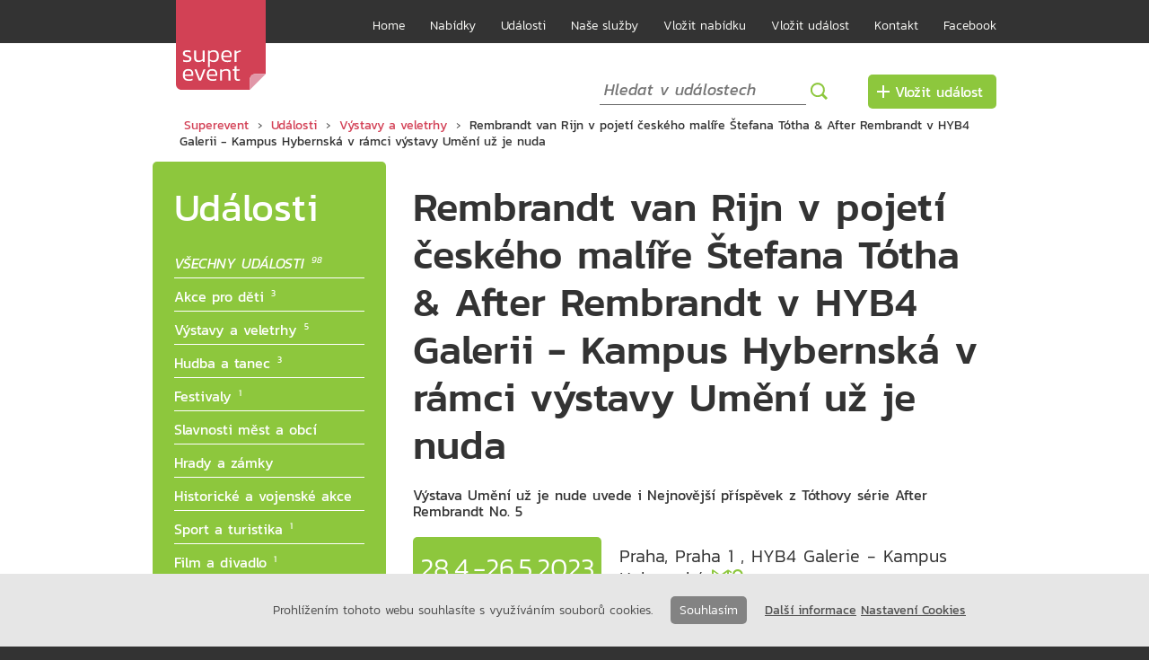

--- FILE ---
content_type: text/html
request_url: https://www.superevent.cz/akce/detail/rembrandt-van-rijn-v-pojeti-ceskeho-malire-stefana-totha-after-rembrandt-v-hyb4-galerii-kampus-hybernska-v-ramci-vystavy-umeni-uz-je-nuda
body_size: 8308
content:
<!DOCTYPE html>
<html lang="cs">
<head>
    <meta http-equiv="Content-Type" content="text/html; charset=UTF-8" />
    <meta name="viewport" content="width=device-width, initial-scale=1" />
    <meta name="msvalidate.01" content="D37881E4C620228EC0384E82375F8C15" />
    <meta name="format-detection" content="telephone=no"/>
    <meta name="robots" content="all">
    
    
<meta name="keywords" content="Superevent, Události, Výstavy a veletrhy, Rembrandt van Rijn v pojetí českého malíře Štefana Tótha  &amp;  After Rembrandt v HYB4 Galerii - Kampus Hybernská v rámci výstavy Umění už je nuda,  " />
<meta name="description" content="Událost Superevent: Rembrandt van Rijn v pojetí českého malíře Štefana Tótha  &amp;  After Rembrandt v HYB4 Galerii - Kampus Hybernská v rámci výstavy Umění už je nuda: Výstava Umění už je nude uvede i Nejnovější příspěvek z Tóthovy série After Rembrandt No. 5" />

        <meta property="og:site_name"   content="Superevent.cz" />
    <meta property="og:type"        content="website" />
    <meta property="og:url"         content="https://www.superevent.cz/akce/detail/rembrandt-van-rijn-v-pojeti-ceskeho-malire-stefana-totha-after-rembrandt-v-hyb4-galerii-kampus-hybernska-v-ramci-vystavy-umeni-uz-je-nuda" />
    <meta property="og:title"       content="Rembrandt van Rijn v pojetí českého malíře Štefana Tótha  &amp;  After Rembrandt v HYB4 Galerii - Kampus Hybernská v rámci výstavy Umění už je nuda" />
    <meta property="og:description" content="Výstava Umění už je nude uvede i Nejnovější příspěvek z Tóthovy série After Rembrandt No. 5 ** Jedním ze současných výtvarníků mladší generace je Štefan Tóth, jenž byl v roce 2014 osloven Jitkou Peričovou ke spolupráci na projektu „After Rembrandt (Podle Rembrandta)“, aby vytvořit zcela nový obraz inspirovaný dílem Učenec ve studovně významného malíře Rembrandta van Rijn ze sbírek Národní Galerie Praha. Jediný originální Rembrandtův obraz na území České republiky umělec kompozičně rozčlenil na několik polí. Některá z nich se stala pouze barevnými vertikálními liniemi a jiná připomínají kopii Rembrandtovy malby. Tyto části jsou namalovány tak, aby kopírovaly postupy starých mistrů. Propojují se tím dva různé způsoby malby na jedné ploše plátna. Symbolicky tak dochází k dialogu mezi historickým a současným výtvarným jazykem. Nyní je dílo českého výtvarníka v soukromé sbírce a znovu bylo představeno veřejnosti u příležitosti unikátní výstavy Rembrandt: Portrét člověka, která se uskutečnila v pandemických letech v Národní galerii Praha - palác Kinských. Na tento první a opakovaně vystavovaný obraz navazuje číselná řada dalších tří pláten After Rembrandt No. 1 – No. 4.  Nejnovější příspěvek z Tóthovy série After Rembrandt No. 5 bude poprvé veřejnosti představen u příležitosti výstavy Intermediální školy prof. Milana Knížka pod názvem Umění už je nuda, jejímiž kurátory budou Hana Šauerová a Filip Kazda. Výstava se uskuteční v HYB4 Galerii - Kampus Hybernská, a to od 28. dubna do 26. května tohoto roku.
„Obraz After Rembrandt vznikl na základě mých dlouholetých studií obrazů starých mistrů barokního umění. V malířských projevech baroka stavím nejvýše právě Rembrandtovo dílo. Představuji si, že tehdejší divák musel být jeho uměním přímo fascinován, a i my jsme po tolika staletích stále překvapování krásou Rembrandtových obrazů plných mistrovské malířské techniky. Jeho malířská dokonalost s vytříbeným rukopisem, měnícím se v průběhu jeho života a především síla, energie a krása jeho obrazů jsou pro mě silným zdrojem inspirace, a to je ten moment, který chci také sdílet se současným divákem. Právě z tohoto důvodu jsem hledal díla i jiných současných umělců, kteří by se stejně jako já pokoušeli pracovat s jeho odkazem, abych si potvrdil, že Rembrandtovo dílo je stále aktuální. Spojitost s mým malířským cyklem jsem našel například v díle Braco Dimitrijeviće, který své apropriační projekty Portraits after Rembrandt and Miguel Perez realizoval již v letech 1968-1978,“ uvádí MgA. BcA. Štefan Tóth, Ph.D. „Obraz After Rembrandt je však volné pokračování Dimitrijevićovy snahy oživit psychologický aspekt Rembrandtových maleb. To znamená, postavit psychologii portrétovaného, tedy vnitřní model obrazu na úroveň sémiotické analýzy. Tím pádem se obraz stává teoretickým a posléze praktickým modelem nových artikulací baroka. Nový výtvarný jazyk replikovaný postmoderní optikou pak není ničím jiným než zpřítomněním krásy Rembrandtova umění současníkům,“ dodává Štefan Tóth, Ph.D.
„Když se do výtvarného umění převalily postmoderní ideje, začalo se hovořit o zbytečnosti originality a mnoho umělců v té době založilo svou práci na tvorbě něčeho, co již bylo jinými vytvořeno, jediný́ rozdíl byl v tom, že to vytvořil někdo jiný v jiném čase a z jiných důvodů. Tento rozdíl byl vnímán jako dostatečný́ a určitě dostatečný́ byl. Od té doby se toho však změnilo poměrně hodně,“ uvádí Milan Knížák v textu první monografie Štefana Tótha z roku 2011. „Modernistický princip originality ve smyslu nalezení něčeho speciálního, lišícího se od ostatních, jako základu umělcovy práce se opět stal obecnou normou. Dokonce někdy až v traumatizující podobě. Štefana Tótha se to však netýká. Jakoby se stále s uměním seznamoval, ale toto seznamování není pasivní. Určitě můžeme jeho tvorbu přiřadit k apropriačnímu proudu, který́ je svým způsobem věrný postmoderním přístupům. Ale já bych proti tomu (jemně) protestoval. Štefan Tóth se sice nechává inspirovat nějakým již existujícím dílem nebo díly, ale zachází s nimi volně. Jeho apropriace jsou spíše parafrázemi. Navíc, jeho těkání světem umění je velmi rozmanité. Nesoustřeďuje se pouze na dvojrozměrný́ obraz, ale je schopen tvořit i velké instalace. Procházíme-li Tóthovým dílem, nacházíme jasně viditelné vzory, ale zároveň nacházíme solitérního umělce, jehož jednotlivé parafráze dávají dohromady přesvědčivý́ a originální soubor, i když je to zcela jiný typ originality, než na který́ jsme zvyklí. Štefan Tóth už výběrem svých předloh dává najevo postoj, kterému není jednoduché porozumět. Ukazuje to, jak širokou škálou vnímání disponuje. Je schopen se současně inspirovat aktuální, konceptuální tvorbou a barokními obrazy. Dílo Štefana Tótha je bouřlivé, různorodé, vzrušivé, ale není agresivní. To považuji za velké plus. Jsem totiž přesvědčen, že umění blízké budoucnosti se musí zbavit agresivity a vyzývavosti. Možná, že vůdčím principem bude nějaký́ typ pokory, a tu u Štefana Tótha nalézám,“ dodává Milan Knížák.
Malířský projekt After Rembrandt prezentuje zcela novým výtvarným jazykem vrcholné barokní umění v podání Rembrandta. Každý obraz z uvedené série je zcela jiným a originálním příkladem inspirace konkrétním Rembrandtovým dílem a každému obrazu vévodí geometrický útvar-kruh s rozdílným barevným akcentem, v originále Rembrandtova obrazu představující zemský glóbus. Podle autora bude nejnovější příspěvek inklinovat ke kubismu, tak aby se na jedné ploše plátna potkaly téměř nesourodé umělecké formy - vrcholný malířský projev baroka spolu s jedním z nejprogresivnějších hnutí moderní éry 20. století.
Oba obrazy, tedy Rembrandtův originál spolu s dílem After Rembrandt No. 1 Štefana Tótha byly v roce 2014 vystaveny ve Šternberském paláci u příležitosti návratu Rembrandtova obrazu Učenec ve studovně do stálé expozice Národní galerie Praha - Šternberský palác. Rembrandtův obraz byl téměř rok restaurován a rozsáhlý výzkumný a restaurátorský projekt byl finančně podpořen prestižním patronem Bank of America Merrill Lynch

" />
            <meta property="og:image"        content="http://www.superevent.cz/www/soubory/fotografie/normalized/19346.jpg" />
                <meta property="og:image:width"  content="714" />
        <meta property="og:image:height" content="745" />
    
<title>Rembrandt van Rijn v pojetí českého malíře Štefana Tótha  &  After Rembrandt v HYB4 Galerii - Kampus Hybernská v rámci výstavy Umění už je nuda &gt; Výstavy a veletrhy &gt; Události &gt; Superevent</title>

<script type='application/ld+json'>
{"@context":"http://schema.org", "@type":"WebSite", "name":"Superevent",
"alternateName":"Zábava na akce Superevent", "url": "http://www.superevent.cz"}
</script>
<script type='application/ld+json'>
{"@context":"http://schema.org", "@type":"Organization",
"url":"http://www.superevent.cz", "logo":"http://www.superevent.cz/www/images/favicon.ico",
"sameAs":["https://www.facebook.com/groups/superevent.cz/"],
"contactPoint":[
{"@type":"ContactPoint", "telephone":"+420 773 522 448", "contactType":"customer service"},
{"@type":"ContactPoint", "telephone":"+420 777 808 266", "contactType":"customer service"}],
"email":"jana.krizova@superevent.cz"}
</script>
<script type='application/ld+json'>
{"@context":"http://schema.org", "@type":"BreadcrumbList", "itemListElement": [
 {"@type":"ListItem", "position":1, "item": { "@id":"/", "name":"Superevent" } },
 {"@type":"ListItem", "position":2, "item": { "@id":"/akce/strana/1", "name":"Události" } },
 {"@type":"ListItem", "position":3, "item": { "@id":"/akce/typ/vystavy-veletrhy", "name":"Výstavy a veletrhy" } },
 {"@type":"ListItem", "position":4, "item": { "name":"Rembrandt van Rijn v pojetí českého malíře Štefana Tótha  &  After Rembrandt v HYB4 Galerii - Kampus Hybernská v rámci výstavy Umění už je nuda" } }
] }
</script>

    <!-- CSS styl -->
    <link rel="stylesheet" type="text/css" href="/www/css/default-3.css" />
    <link rel="stylesheet" type="text/css" href="/www/css/swipebox.min.css" />
    <link rel="stylesheet" type="text/css" href="/www/css/jquery-ui.structure.min.css" />
    <link rel="stylesheet" type="text/css" href="/www/css/jquery-ui.theme.min.css" />
    <link rel="stylesheet" type="text/css" href="/www/css/jplayer.custom.css" />

    <!-- JS -->
    <script type="text/javascript" src="/www/js/jquery-2.2.4.min.js"></script>
    <script type="text/javascript" src="/www/js/jquery-ui.min.js"></script>
    <script type="text/javascript" src="/www/js/jquery.datepicker-cs.js"></script>
    <script type="text/javascript" src="/www/js/jquery.swipebox.min.js"></script>
    <script type="text/javascript" src="/www/js/jquery.jplayer.min.js"></script>
    <script type="text/javascript" src="/www/js/jquery.cookieMessage.js"></script>
    
    <!-- JS cookie consent -->

<script type="text/javascript">
$.cookieMessage({
    'mainMessage': 'Prohlížením tohoto webu souhlasíte s využíváním souborů cookies.',
    'linkMessage': '<a href="/info/cs-dalsi-informace">Další informace</a> <a href="/info/cs-nastaveni-cookies">Nastavení Cookies</a>',
    'acceptButton': 'Souhlasím',
    'fontSize': '16px',
    'backgroundColor': '#AAA',
    'fontColor': '#222',
});
</script>    
    
    <!-- Favicon -->
    <link rel="shortcut icon" href="/www/images/favicon.ico" />
    <link rel="apple-touch-icon" href="/www/images/favicon.ico" />
    
    <!-- Google Adsense -->
<script async src="//pagead2.googlesyndication.com/pagead/js/adsbygoogle.js"></script>
<script>
  (adsbygoogle = window.adsbygoogle || []).push({
    google_ad_client: "ca-pub-3829694619327570",
    enable_page_level_ads: true
  });
</script>
<!-- End Google Adsense -->
<!-- Google Analytics -->
<script>
  (function(i,s,o,g,r,a,m){i['GoogleAnalyticsObject']=r;i[r]=i[r]||function(){
  (i[r].q=i[r].q||[]).push(arguments)},i[r].l=1*new Date();a=s.createElement(o),
  m=s.getElementsByTagName(o)[0];a.async=1;a.src=g;m.parentNode.insertBefore(a,m)
  })(window,document,'script','https://www.google-analytics.com/analytics.js','ga');
  ga('create', 'UA-88669982-1', 'auto');
  ga('send', 'pageview');
</script>
<!-- End Google Analytics -->
</head>

<body>
    <div id="fb-root"></div>
<script type="text/javascript">(function(d, s, id) {
  var js, fjs = d.getElementsByTagName(s)[0];
  if (d.getElementById(id)) return;
  js = d.createElement(s); js.id = id;
  js.src = "//connect.facebook.net/cs_CZ/sdk.js#xfbml=1&version=v2.8";
  fjs.parentNode.insertBefore(js, fjs);
}(document, 'script', 'facebook-jssdk'));</script>        
    <div id="hide-all">&nbsp;</div>
    <div id="test-css">&nbsp;</div>
    <div id="test-wide">&nbsp;</div>
    <div id="container" class="events">
        <div id="content-panel">
        <div id="menu-panel">
            <div class="center">
                <div class="inner">
                    <div id="logo">
                        <h1><a href="/"><img src="/www/images/superevent-logo.svg" alt="Superevent"/></a></h1>
                    </div>
                    <div id="menu">
                        <script type="text/javascript">
    var menuId = '#menu-items';
    $(window).on("resize", function() {
        if ($('#test-wide').css('display')!=='none') {
            $(menuId).show();
        }
    });
    var toggleMenuAnimate = function() {
        var animateTime = 500;
        $(menuId).slideToggle(animateTime);
    };
</script>
<div id="menu-title">
    <div class="add-menu">
    <p>
                        <a class="button event" href="/akce/vybrat-druh">Vložit událost</a>            </p>
    </div>
    <div class="search-box">
                        <p><a class="search-image event" href="/vyhledavani-akci">Hledat</a></p>
            </div>
    <h2><a href="#menu-items" class="icon-menu"
        onclick="toggleMenuAnimate(); return false;">Menu</a></h2>
</div>
<div id="menu-items">
<ul>
        
        
        <li class="user"><a href="/prihlaseni">Přihlásit se</a></li>
        
    <li><a href="/">Home</a></li>
    <li><a href="/nabidky/strana/1">Nabídky</a></li>
    <li><a href="/akce/strana/1">Události</a></li>
        <li><a  href="/info/cs-nase-sluzby">Naše služby</a></li>
            <li><a  href="/info/cs-vlozit-nabidku">Vložit nabídku</a></li>
            <li><a  href="/akce/vybrat-druh">Vložit událost</a></li>
        <li><a  href="/info/cs-kontakt">Kontakt</a></li>
    
    <li><a target="_blank" href="https://www.facebook.com/groups/superevent.cz/">Facebook</a></li>
</ul>
</div>                    </div>
                </div>
                <div class="cleaner"></div>
            </div>
        </div>

        <div id="main-panel">
            <div class="center">
                <div class="inner">
                    <div id="main-content-container">
                        <div id="main-content">
                            
                            <div id="top-items">
                                                                                                <div class="search-box">
    <form action="/vyhledavani-akci" method="get" class="search-form">
        <input type="text" name="keyword" id="keyword-2" value="" placeholder="Hledat v událostech" />        <input class="search-image event" type="submit" name="submit" value="Hledat" title="Hledat"/>
    </form>
</div>                                                                <div class="add-menu">
                                <p>
                                                                                                            <a class="button event" href="/akce/vybrat-druh">Vložit událost</a>                                                                    </p>
                                </div>
                                                            </div>
                            
                            <div id="breadcrumbs">
                                                                <p><a href="/">Superevent</a> &rsaquo; <a href="/akce/strana/1">Události</a> &rsaquo; <a href="/akce/typ/vystavy-veletrhy">Výstavy a veletrhy</a> &rsaquo; <strong>Rembrandt van Rijn v pojetí českého malíře Štefana Tótha  &  After Rembrandt v HYB4 Galerii - Kampus Hybernská v rámci výstavy Umění už je nuda</strong></p>
                                                            </div>
                            
                            <div class="cleaner"></div>
                            
                                                        
                                                        <div id="categories">
                                <script type="text/javascript">
    var typemenuId = '#typemenu-items';
    var typemenuMobileName = '#typemenu-title .mobile-name';
    $(window).on("resize", function() {
        if ($('#test-wide').css('display')!=='none') {
            $(typemenuId).show();
            $(typemenuMobileName).hide();
        }
        else {
            if (!$(typemenuId).is(':visible')) {
                $(typemenuMobileName).show();
            }
        }
    });
    var toggleTypeMenuAnimate = function() {
        var animateTime = 500;
        
        if ($(typemenuId).is(':visible')) {
            $(typemenuMobileName).show(animateTime);
        } else {
            $(typemenuMobileName).hide(animateTime);
        }
        $(typemenuId).toggle(animateTime);
    };
</script>
<div id="typemenu-title">
    <h1 class="main-title"><a href="/akce/strana/1">Události</a></h1>
    <h1 class="mobile-title"><a href="#typemenu-items"
        onclick="toggleTypeMenuAnimate(); return false;"><img src="/www/images/menu.svg" alt="Události">
        Události</a></h1>
    <h2 class="mobile-name"></h2>
</div>
<div id="typemenu-items">
<ul>
    <li class="special ">
        <a href="/akce/strana/1"><span class="name">VŠECHNY UDÁLOSTI</span>
            <span class="count">98</span></a></li>
        <li ><div class="border"> </div>
        <a href="/akce/typ/akce-pro-deti"><span class="name">Akce pro děti</span>
            <span class="count">3</span></a></li>
        <li ><div class="border"> </div>
        <a href="/akce/typ/vystavy-veletrhy"><span class="name">Výstavy a veletrhy</span>
            <span class="count">5</span></a></li>
        <li ><div class="border"> </div>
        <a href="/akce/typ/hudba-tanec"><span class="name">Hudba a tanec</span>
            <span class="count">3</span></a></li>
        <li ><div class="border"> </div>
        <a href="/akce/typ/festivaly"><span class="name">Festivaly</span>
            <span class="count">1</span></a></li>
        <li ><div class="border"> </div>
        <a href="/akce/typ/slavnosti-mest-obci"><span class="name">Slavnosti měst a obcí</span>
            <span class="count"></span></a></li>
        <li ><div class="border"> </div>
        <a href="/akce/typ/hrady-zamky"><span class="name">Hrady a zámky</span>
            <span class="count"></span></a></li>
        <li ><div class="border"> </div>
        <a href="/akce/typ/historicke-vojenske-akce"><span class="name">Historické a vojenské akce</span>
            <span class="count"></span></a></li>
        <li ><div class="border"> </div>
        <a href="/akce/typ/sport-turistika"><span class="name">Sport a turistika</span>
            <span class="count">1</span></a></li>
        <li ><div class="border"> </div>
        <a href="/akce/typ/film-divadlo"><span class="name">Film a divadlo</span>
            <span class="count">1</span></a></li>
        <li ><div class="border"> </div>
        <a href="/akce/typ/trhy-gurmanske-akce"><span class="name">Trhy a gurmánské akce</span>
            <span class="count">1</span></a></li>
        <li ><div class="border"> </div>
        <a href="/akce/typ/prednasky"><span class="name">Přednášky</span>
            <span class="count">2</span></a></li>
        <li ><div class="border"> </div>
        <a href="/akce/typ/zabava"><span class="name">Zábava</span>
            <span class="count">1</span></a></li>
        <li ><div class="border"> </div>
        <a href="/akce/typ/Akce-dalsi"><span class="name">Akce další</span>
            <span class="count">5</span></a></li>
        <li ><div class="border"> </div>
        <a href="/akce/typ/velikonoce"><span class="name">Velikonoce</span>
            <span class="count">2</span></a></li>
        <li ><div class="border"> </div>
        <a href="/akce/typ/tipy-na-vylet"><span class="name">Tipy na výlet</span>
            <span class="count">81</span></a></li>
    </ul>
</div>
<script type="text/javascript">
    ;(function($) {
        var name = $(typemenuId + ' .selected .name').html();
        $(typemenuMobileName).html(name);
    })(jQuery);
</script>                            </div>
                                                        
                            <div id="content">
                                
<div class="item-detail">

<script type="application/ld+json">
{"@context":"http://schema.org", "@type":"Article",
"mainEntityOfPage":{"@type":"WebPage",
"@id":"http://www.superevent.cz/akce/detail/rembrandt-van-rijn-v-pojeti-ceskeho-malire-stefana-totha-after-rembrandt-v-hyb4-galerii-kampus-hybernska-v-ramci-vystavy-umeni-uz-je-nuda"},
"headline":"Rembrandt van Rijn v pojetí českého malíře Štefana Tótha  &amp;  After Rembrandt v HYB4 Galerii - Kampus Hybernská v rámci výstavy Umění už je nuda",
"description":"Výstava Umění už je nude uvede i Nejnovější příspěvek z Tóthovy série After Rembrandt No. 5",
"image":{"@type":"ImageObject", "width":"650", "height":"440",
"url":"http://www.superevent.cz/www/soubory/fotografie/normalized/19346.jpg"}}
</script>
<script type="application/ld+json">
{"@context":"http://schema.org", "@type":"Event",
"name":"Rembrandt van Rijn v pojetí českého malíře Štefana Tótha  &amp;  After Rembrandt v HYB4 Galerii - Kampus Hybernská v rámci výstavy Umění už je nuda",
"description":"Výstava Umění už je nude uvede i Nejnovější příspěvek z Tóthovy série After Rembrandt No. 5",
"startDate":"2023-04-28", "endDate":"2023-05-26",
"image":"http://www.superevent.cz/www/soubory/fotografie/normalized/19346.jpg",
"location":{"@type":"Place",
"name":"Praha",
"address":{"@type": "PostalAddress",
"streetAddress": "Hybernská 4",
"addressLocality": "Praha 1 "
}}}
</script>



    <h1>Rembrandt van Rijn v pojetí českého malíře Štefana Tótha  &amp;  After Rembrandt v HYB4 Galerii - Kampus Hybernská v rámci výstavy Umění už je nuda</h1>
    
        <p class="summary">Výstava Umění už je nude uvede i Nejnovější příspěvek z Tóthovy série After Rembrandt No. 5</p>
    
    <div class="top-row">
                <p class="date">28.4.-26.5.2023</p>
                <p class="locality">
        Praha,
        Praha 1 , HYB4 Galerie - Kampus Hybernská                     <a class="map" onclick="return !window.open(this.href)"
               href="http://www.mapy.cz/#st=s@ssq=Praha,Praha 1 ,Hybernská 4">zobrazit na mapě</a>
                </p>
        
        <div class="fb-like" data-href="http://www.superevent.cz/akce/detail/rembrandt-van-rijn-v-pojeti-ceskeho-malire-stefana-totha-after-rembrandt-v-hyb4-galerii-kampus-hybernska-v-ramci-vystavy-umeni-uz-je-nuda"
            data-layout="button" data-action="like" data-size="small" data-show-faces="false" data-share="true"></div>
    </div>
    
    <div class="photo">
                                            <a href="/www/soubory/fotografie/normalized/19346.jpg" title="Rembrandt van Rijn v pojetí českého malíře Štefana Tótha  &amp;  After Rembrandt v HYB4 Galerii - Kampus Hybernská v rámci výstavy Umění už je nuda"
                class="swipebox" data-rel="main">
                <img
                src="/www/soubory/fotografie/detail/19346.jpg"
                alt="Rembrandt van Rijn v pojetí českého malíře Štefana Tótha  &amp;  After Rembrandt v HYB4 Galerii - Kampus Hybernská v rámci výstavy Umění už je nuda"
                title="Rembrandt van Rijn v pojetí českého malíře Štefana Tótha  &amp;  After Rembrandt v HYB4 Galerii - Kampus Hybernská v rámci výstavy Umění už je nuda" />
            </a>
            </div>

    
    <div class="description"><p>Jedním ze současných výtvarníků mladší generace je Štefan Tóth, jenž byl v roce 2014 osloven Jitkou Peričovou ke spolupráci na projektu „After Rembrandt (Podle Rembrandta)“, aby vytvořit zcela nový obraz inspirovaný dílem Učenec ve studovně významného malíře Rembrandta van Rijn ze sbírek Národní Galerie Praha. Jediný originální Rembrandtův obraz na území České republiky umělec kompozičně rozčlenil na několik polí. Některá z nich se stala pouze barevnými vertikálními liniemi a jiná připomínají kopii Rembrandtovy malby. Tyto části jsou namalovány tak, aby kopírovaly postupy starých mistrů. Propojují se tím dva různé způsoby malby na jedné ploše plátna. Symbolicky tak dochází k dialogu mezi historickým a současným výtvarným jazykem. Nyní je dílo českého výtvarníka v soukromé sbírce a znovu bylo představeno veřejnosti u příležitosti unikátní výstavy Rembrandt: Portrét člověka, která se uskutečnila v pandemických letech v Národní galerii Praha - palác Kinských. Na tento první a opakovaně vystavovaný obraz navazuje číselná řada dalších tří pláten After Rembrandt No. 1 – No. 4.  Nejnovější příspěvek z Tóthovy série After Rembrandt No. 5 bude poprvé veřejnosti představen u příležitosti výstavy Intermediální školy prof. Milana Knížka pod názvem Umění už je nuda, jejímiž kurátory budou Hana Šauerová a Filip Kazda. Výstava se uskuteční v HYB4 Galerii - Kampus Hybernská, a to od 28. dubna do 26. května tohoto roku.</p><p>„Obraz After Rembrandt vznikl na základě mých dlouholetých studií obrazů starých mistrů barokního umění. V malířských projevech baroka stavím nejvýše právě Rembrandtovo dílo. Představuji si, že tehdejší divák musel být jeho uměním přímo fascinován, a i my jsme po tolika staletích stále překvapování krásou Rembrandtových obrazů plných mistrovské malířské techniky. Jeho malířská dokonalost s vytříbeným rukopisem, měnícím se v průběhu jeho života a především síla, energie a krása jeho obrazů jsou pro mě silným zdrojem inspirace, a to je ten moment, který chci také sdílet se současným divákem. Právě z tohoto důvodu jsem hledal díla i jiných současných umělců, kteří by se stejně jako já pokoušeli pracovat s jeho odkazem, abych si potvrdil, že Rembrandtovo dílo je stále aktuální. Spojitost s mým malířským cyklem jsem našel například v díle Braco Dimitrijeviće, který své apropriační projekty Portraits after Rembrandt and Miguel Perez realizoval již v letech 1968-1978,“ uvádí MgA. BcA. Štefan Tóth, Ph.D. „Obraz After Rembrandt je však volné pokračování Dimitrijevićovy snahy oživit psychologický aspekt Rembrandtových maleb. To znamená, postavit psychologii portrétovaného, tedy vnitřní model obrazu na úroveň sémiotické analýzy. Tím pádem se obraz stává teoretickým a posléze praktickým modelem nových artikulací baroka. Nový výtvarný jazyk replikovaný postmoderní optikou pak není ničím jiným než zpřítomněním krásy Rembrandtova umění současníkům,“ dodává Štefan Tóth, Ph.D.</p><p>„Když se do výtvarného umění převalily postmoderní ideje, začalo se hovořit o zbytečnosti originality a mnoho umělců v té době založilo svou práci na tvorbě něčeho, co již bylo jinými vytvořeno, jediný́ rozdíl byl v tom, že to vytvořil někdo jiný v jiném čase a z jiných důvodů. Tento rozdíl byl vnímán jako dostatečný́ a určitě dostatečný́ byl. Od té doby se toho však změnilo poměrně hodně,“ uvádí Milan Knížák v textu první monografie Štefana Tótha z roku 2011. „Modernistický princip originality ve smyslu nalezení něčeho speciálního, lišícího se od ostatních, jako základu umělcovy práce se opět stal obecnou normou. Dokonce někdy až v traumatizující podobě. Štefana Tótha se to však netýká. Jakoby se stále s uměním seznamoval, ale toto seznamování není pasivní. Určitě můžeme jeho tvorbu přiřadit k apropriačnímu proudu, který́ je svým způsobem věrný postmoderním přístupům. Ale já bych proti tomu (jemně) protestoval. Štefan Tóth se sice nechává inspirovat nějakým již existujícím dílem nebo díly, ale zachází s nimi volně. Jeho apropriace jsou spíše parafrázemi. Navíc, jeho těkání světem umění je velmi rozmanité. Nesoustřeďuje se pouze na dvojrozměrný́ obraz, ale je schopen tvořit i velké instalace. Procházíme-li Tóthovým dílem, nacházíme jasně viditelné vzory, ale zároveň nacházíme solitérního umělce, jehož jednotlivé parafráze dávají dohromady přesvědčivý́ a originální soubor, i když je to zcela jiný typ originality, než na který́ jsme zvyklí. Štefan Tóth už výběrem svých předloh dává najevo postoj, kterému není jednoduché porozumět. Ukazuje to, jak širokou škálou vnímání disponuje. Je schopen se současně inspirovat aktuální, konceptuální tvorbou a barokními obrazy. Dílo Štefana Tótha je bouřlivé, různorodé, vzrušivé, ale není agresivní. To považuji za velké plus. Jsem totiž přesvědčen, že umění blízké budoucnosti se musí zbavit agresivity a vyzývavosti. Možná, že vůdčím principem bude nějaký́ typ pokory, a tu u Štefana Tótha nalézám,“ dodává Milan Knížák.</p><p>Malířský projekt After Rembrandt prezentuje zcela novým výtvarným jazykem vrcholné barokní umění v podání Rembrandta. Každý obraz z uvedené série je zcela jiným a originálním příkladem inspirace konkrétním Rembrandtovým dílem a každému obrazu vévodí geometrický útvar-kruh s rozdílným barevným akcentem, v originále Rembrandtova obrazu představující zemský glóbus. Podle autora bude nejnovější příspěvek inklinovat ke kubismu, tak aby se na jedné ploše plátna potkaly téměř nesourodé umělecké formy - vrcholný malířský projev baroka spolu s jedním z nejprogresivnějších hnutí moderní éry 20. století.</p><p>Oba obrazy, tedy Rembrandtův originál spolu s dílem After Rembrandt No. 1 Štefana Tótha byly v roce 2014 vystaveny ve Šternberském paláci u příležitosti návratu Rembrandtova obrazu Učenec ve studovně do stálé expozice Národní galerie Praha - Šternberský palác. Rembrandtův obraz byl téměř rok restaurován a rozsáhlý výzkumný a restaurátorský projekt byl finančně podpořen prestižním patronem Bank of America Merrill Lynch</p><p></p><p></p></div>

    
    <script type="text/javascript">
        ;(function($) {
            $('.swipebox').swipebox();
        })(jQuery);
    </script>

    <div class="event-data">
    <table>
        <tr class="bold">
            <th>Kdy:</th>
            <td>
                        28.4.-26.5.2023            (13:00-19:00)                        </td>
        </tr>
        <tr class="bold">
            <th>Kde:</th>
            <td>
            Praha,
            Praha 1 ,
            HYB4 Galerie - Kampus Hybernská             </td>
        </tr>
                <tr class="bold">
            <th>Adresa:</th>
            <td>
                Hybernská 4                <a onclick="return !window.open(this.href)" href="http://www.mapy.cz/#st=s@ssq=
                Praha,Praha 1 ,Hybernská 4">
                    &nbsp;zobrazit na mapě                </a>
            </td>
        </tr>
                                                        <tr>
            <th>WWW:</th>
            <td><a href="http://https://www.kampushybernska.cz/kontakt/" onclick="return !window.open(this.href)">http://https://www.kampushybernska.cz/kontakt/</a></td>
        </tr>
            </table>
    </div>

    
    
    	

<div class="bottom-row">
    <div class="navigation">
        <a class="previous" href="/akce/strana/1">
        &lsaquo; Zpět na výpis událostí</a>
    </div>
    <div id="addthis-share">
    <p>Sdílet stránku:</p>
    <!-- Go to www.addthis.com/dashboard to customize your tools -->
    <div class="addthis_inline_share_toolbox"></div>
</div></div>

</div>

<div class="advertisement1">
<script async src="//pagead2.googlesyndication.com/pagead/js/adsbygoogle.js"></script>
<!-- Superevent - banner vpravo -->
<ins class="adsbygoogle"
     style="display:inline-block;width:300px;height:600px"
     data-ad-client="ca-pub-3829694619327570"
     data-ad-slot="3545074847"></ins>
<script>
(adsbygoogle = window.adsbygoogle || []).push({});
</script>
</div>

<div class="advertisement2">
<script async src="//pagead2.googlesyndication.com/pagead/js/adsbygoogle.js"></script>
<!-- Superevent - banner dole -->
<ins class="adsbygoogle"
     style="display:inline-block;width:728px;height:90px"
     data-ad-client="ca-pub-3829694619327570"
     data-ad-slot="5021808041"></ins>
<script>
(adsbygoogle = window.adsbygoogle || []).push({});
</script>
</div>                            </div>
                            <div class="cleaner"></div>
                        </div>
                    </div>

                    
                    <div class="cleaner"></div>
                </div>
            </div>
        </div>

        <div id="footer-panel">
            <div class="center">
                <div class="inner">
                    <div id="footer-items">
                        <div class="footer-fb">
    <p>Líbí se Vám Superevent.cz?</p>
    <div class="fb-like" data-href="http://www.superevent.cz"
         data-layout="button_count" data-action="like" data-size="large" data-share="true"></div>
</div>
<ul class="footer-text">
    <li>© Eseta group s.r.o.</li>
    <li><a href="mailto:info@superevent.cz">info@superevent.cz</a></li>
    <li>+420 777 808 266</li>
    <li><a target="_blank" href="https://www.facebook.com/groups/superevent.cz/">Najdete nás na Facebooku</a></li>
</ul>                    </div>
                </div>
            </div>
        </div>
        </div>
    </div>
    
    <!-- Go to www.addthis.com/dashboard to customize your tools -->
<script type="text/javascript" src="//s7.addthis.com/js/300/addthis_widget.js#pubid=ra-5942caf4b6d3cdee"></script></body>
</html>

--- FILE ---
content_type: text/html; charset=utf-8
request_url: https://www.google.com/recaptcha/api2/aframe
body_size: 251
content:
<!DOCTYPE HTML><html><head><meta http-equiv="content-type" content="text/html; charset=UTF-8"></head><body><script nonce="wWT2LO9n8iiQyzJpkKWqHw">/** Anti-fraud and anti-abuse applications only. See google.com/recaptcha */ try{var clients={'sodar':'https://pagead2.googlesyndication.com/pagead/sodar?'};window.addEventListener("message",function(a){try{if(a.source===window.parent){var b=JSON.parse(a.data);var c=clients[b['id']];if(c){var d=document.createElement('img');d.src=c+b['params']+'&rc='+(localStorage.getItem("rc::a")?sessionStorage.getItem("rc::b"):"");window.document.body.appendChild(d);sessionStorage.setItem("rc::e",parseInt(sessionStorage.getItem("rc::e")||0)+1);localStorage.setItem("rc::h",'1769213401246');}}}catch(b){}});window.parent.postMessage("_grecaptcha_ready", "*");}catch(b){}</script></body></html>

--- FILE ---
content_type: text/css
request_url: https://www.superevent.cz/www/css/jplayer.custom.css
body_size: 744
content:
/* Disable the browser focus highlighting. */
.jp-audio *:focus {outline: none;}

/* Disable the browser CSS3 focus highlighting. */
.jp-audio button::-moz-focus-inner {border: 0;}

.jp-audio {font-family: 'Kanit',Arial,sans-serif; font-weight: 500; font-size: 20px; line-height: 25px; width: 100%;}

.jp-audio,
.jp-audio a {color: #F19D17;}
div#container.events .jp-audio,
div#container.events .jp-audio a {color: #8DC73D;}

.jp-controls {width: 26px; float: left;}
.jp-controls button {display: block; overflow: hidden; text-indent: -9999px; height: 26px; width: 26px; padding: 0; border: none; cursor: pointer;}

.jp-play {background: url("../images/play.svg") 0px -26px no-repeat;}
.jp-state-playing .jp-play {background: url("../images/play.svg") 0px 0px no-repeat; background-size: 100%;}

/* @group progress bar */
/* The seeking class is added/removed inside jPlayer */
div.jp-seeking-bg {background-color: #D24155;}
div.jp-seeking-bg {background-color: #F19D17;}
div#container.events div.jp-seeking-bg {background-color: #8DC73D;}

.jp-progress-holder {margin-left: 35px;}
.jp-progress {height: 4px; padding: 12px 0 0 0; overflow: hidden; width: 100%;}
.jp-seek-bar {background-color: #C0C0C0; width: 0px; height: 100%; overflow: hidden; cursor: pointer; border-radius: 2px;}
.jp-play-bar {width: 0px; height: 100%; overflow: hidden;}
.jp-play-bar {background-color: #F19D17;}
div#container.events .jp-play-bar {background-color: #8DC73D;}
/* @end */

/* @group current time and duration */
.jp-current-time {float: left; cursor: default; font-size: 12px; font-weight: 500; color: #ffffff; padding: 0 5px; margin-top: 5px; line-height: 16px; border-radius: 5px;}
.jp-current-time {background-color: #F19D17;}
div#container.events .jp-current-time {background-color: #8DC73D;}

.jp-duration {float: right; text-align: right; font-size: 16px; font-weight: 300; color: #333333;}

.jp-details {margin: 0 0 10px 0; padding: 0; }
.jp-details .jp-title {padding: 0; margin: 0; overflow: hidden;}

.jp-jplayer audio,
.jp-jplayer {width: 0px; height: 0px;}

/* @group NO SOLUTION error feedback */
.jp-no-solution {padding: 5px; background-color: #333333; color: #FFF; display: none;}
.jp-no-solution a {color: #FFF;}
.jp-no-solution span {display: block; text-align: center; font-weight: bold;}
/* @end */


--- FILE ---
content_type: image/svg+xml
request_url: https://www.superevent.cz/www/images/superevent-logo.svg
body_size: 5835
content:
<?xml version="1.0" encoding="utf-8"?>
<!-- Generator: Adobe Illustrator 16.0.0, SVG Export Plug-In . SVG Version: 6.00 Build 0)  -->
<!DOCTYPE svg PUBLIC "-//W3C//DTD SVG 1.1//EN" "http://www.w3.org/Graphics/SVG/1.1/DTD/svg11.dtd">
<svg version="1.1" id="Layer_1" xmlns="http://www.w3.org/2000/svg" xmlns:xlink="http://www.w3.org/1999/xlink" x="0px" y="0px"
	 width="100px" height="100px" viewBox="0 0 100 100" enable-background="new 0 0 100 100" xml:space="preserve">
<g>
	<path fill="#D24155" d="M88.664,82.296H100V6.371C100,2.853,97.146,0,93.629,0H6.368C2.854,0,0,2.853,0,6.371v87.26
		C0,97.149,2.854,100,6.368,100h75.928V88.668C82.296,85.147,85.147,82.296,88.664,82.296z"/>
	<path fill="#E197A8" d="M100,82.296H88.664c-3.517,0-6.368,2.852-6.368,6.372V100L100,82.296z"/>
	<g>
		<g>
			<path fill="#FFFFFF" d="M10.509,86.764c0.348,0.545,0.869,0.937,1.563,1.176c0.695,0.241,1.631,0.361,2.808,0.361
				c1.301,0,2.495-0.224,3.582-0.669v1.712c-1.087,0.48-2.424,0.722-4.01,0.722c-2.264,0-3.956-0.544-5.079-1.631
				c-1.123-1.086-1.684-2.763-1.684-5.026c0-2.085,0.499-3.699,1.497-4.838c0.998-1.142,2.521-1.712,4.571-1.712
				c1.801,0,3.169,0.481,4.104,1.443c0.936,0.963,1.405,2.228,1.405,3.795v2.38H9.881C9.952,85.458,10.162,86.22,10.509,86.764z
				 M10.75,79.651c-0.579,0.687-0.868,1.769-0.868,3.249h7.432v-1.043c0-1.052-0.281-1.854-0.842-2.407
				c-0.562-0.551-1.448-0.827-2.661-0.827C12.349,78.623,11.328,78.966,10.75,79.651z"/>
			<path fill="#FFFFFF" d="M20.602,77.125h2.272l3.929,10.641l3.931-10.641h2.272l-4.972,12.673h-2.46L20.602,77.125z"/>
			<path fill="#FFFFFF" d="M37.164,86.764c0.348,0.545,0.87,0.937,1.564,1.176c0.695,0.241,1.63,0.361,2.807,0.361
				c1.301,0,2.495-0.224,3.583-0.669v1.712c-1.087,0.48-2.424,0.722-4.011,0.722c-2.263,0-3.956-0.544-5.079-1.631
				c-1.122-1.086-1.684-2.763-1.684-5.026c0-2.085,0.498-3.699,1.497-4.838c0.998-1.142,2.521-1.712,4.571-1.712
				c1.8,0,3.168,0.481,4.104,1.443c0.936,0.963,1.404,2.228,1.404,3.795v2.38h-9.384C36.606,85.458,36.816,86.22,37.164,86.764z
				 M37.405,79.651c-0.58,0.687-0.869,1.769-0.869,3.249h7.432v-1.043c0-1.052-0.281-1.854-0.842-2.407
				c-0.562-0.551-1.449-0.827-2.661-0.827C39.003,78.623,37.983,78.966,37.405,79.651z"/>
			<path fill="#FFFFFF" d="M58.564,89.798V81.59c0-0.766-0.099-1.36-0.294-1.778c-0.195-0.419-0.521-0.722-0.976-0.909
				c-0.454-0.187-1.109-0.279-1.965-0.279c-0.785,0-1.524,0.143-2.22,0.427c-0.695,0.285-1.292,0.678-1.791,1.177v9.571h-2.191
				V77.125h1.977l0.135,1.445c1.391-1.142,3.029-1.712,4.919-1.712c1.604,0,2.771,0.375,3.503,1.123
				c0.73,0.748,1.097,1.925,1.097,3.528v8.288H58.564z"/>
			<path fill="#FFFFFF" d="M65.221,77.125v-3.128l2.192-0.668v3.796h3.504l-0.135,1.737h-3.369v7.3c0,0.784,0.174,1.337,0.521,1.657
				c0.349,0.321,0.949,0.481,1.806,0.481c0.463,0,0.97-0.089,1.522-0.269v1.66c-0.659,0.247-1.416,0.373-2.272,0.373
				c-1.229,0-2.165-0.33-2.807-0.989c-0.641-0.66-0.963-1.596-0.963-2.808v-7.406h-1.924v-1.737H65.221z"/>
		</g>
	</g>
	<g>
		<g>
			<path fill="#FFFFFF" d="M14.747,64.604c-0.196-0.238-0.477-0.443-0.842-0.612c-0.366-0.17-0.94-0.379-1.725-0.629l-0.721-0.24
				c-0.892-0.303-1.59-0.584-2.099-0.843c-0.508-0.257-0.914-0.614-1.217-1.068c-0.303-0.454-0.454-1.047-0.454-1.778
				c0-1.141,0.4-2.006,1.203-2.593c0.802-0.588,2.058-0.883,3.769-0.883c1.319,0,2.514,0.169,3.583,0.508v1.924
				c-1.123-0.373-2.201-0.561-3.235-0.561c-1.141,0-1.948,0.115-2.419,0.349c-0.473,0.231-0.708,0.642-0.708,1.229
				c0,0.41,0.102,0.731,0.307,0.963c0.204,0.232,0.499,0.424,0.882,0.574c0.383,0.152,1.056,0.38,2.019,0.683
				c1.051,0.32,1.867,0.642,2.447,0.963c0.579,0.321,1.006,0.713,1.282,1.175c0.277,0.463,0.415,1.061,0.415,1.792
				c0,2.406-1.675,3.609-5.026,3.609c-0.802,0-1.578-0.055-2.326-0.16c-0.749-0.108-1.373-0.25-1.872-0.429v-1.925
				c1.212,0.428,2.513,0.642,3.903,0.642c1.158,0,1.969-0.12,2.432-0.361c0.463-0.24,0.696-0.689,0.696-1.349
				C15.041,65.173,14.942,64.847,14.747,64.604z"/>
			<path fill="#FFFFFF" d="M22.499,56.226v8.101c0,1.051,0.264,1.827,0.789,2.325c0.526,0.5,1.342,0.748,2.447,0.748
				c0.784,0,1.524-0.142,2.219-0.428c0.695-0.284,1.292-0.677,1.791-1.177v-9.569h2.193v12.671h-1.979l-0.134-1.443
				c-0.642,0.517-1.386,0.932-2.232,1.243c-0.847,0.313-1.742,0.469-2.687,0.469c-1.515,0-2.661-0.42-3.436-1.257
				c-0.775-0.838-1.163-2.059-1.163-3.662v-8.021H22.499z"/>
			<path fill="#FFFFFF" d="M46.346,67.453c-0.999,1.142-2.416,1.712-4.251,1.712c-1.658,0-3.065-0.401-4.224-1.203v6.711h-2.192
				V56.226h1.871l0.16,1.336c0.589-0.552,1.234-0.957,1.938-1.216c0.704-0.259,1.528-0.388,2.473-0.388
				c1.853,0,3.27,0.513,4.25,1.537c0.98,1.025,1.471,2.651,1.471,4.88C47.843,64.619,47.343,66.313,46.346,67.453z M44.649,66.184
				c0.668-0.811,1.002-2.08,1.002-3.809c0-1.659-0.312-2.849-0.935-3.569c-0.625-0.722-1.676-1.083-3.155-1.083
				c-1.516,0-2.745,0.507-3.689,1.523v6.897c0.944,0.837,2.155,1.256,3.636,1.256C42.932,67.399,43.98,66.996,44.649,66.184z"/>
			<path fill="#FFFFFF" d="M53.337,65.862c0.347,0.544,0.869,0.936,1.564,1.177c0.693,0.239,1.631,0.36,2.808,0.36
				c1.3,0,2.494-0.222,3.581-0.668v1.711c-1.087,0.481-2.423,0.723-4.01,0.723c-2.264,0-3.956-0.544-5.079-1.632
				c-1.123-1.087-1.685-2.762-1.685-5.024c0-2.086,0.498-3.698,1.497-4.84c0.997-1.14,2.521-1.711,4.571-1.711
				c1.8,0,3.169,0.48,4.104,1.443c0.937,0.962,1.404,2.229,1.404,3.797v2.38h-9.384C52.779,64.558,52.989,65.319,53.337,65.862z
				 M53.577,58.752c-0.578,0.687-0.868,1.77-0.868,3.248h7.433v-1.043c0-1.052-0.281-1.854-0.842-2.406
				c-0.563-0.553-1.449-0.828-2.661-0.828C55.177,57.723,54.156,58.066,53.577,58.752z"/>
			<path fill="#FFFFFF" d="M67.439,57.829c0.623-0.409,1.358-0.784,2.205-1.123c0.845-0.338,1.68-0.587,2.501-0.748v1.711
				c-0.785,0.16-1.627,0.41-2.528,0.749c-0.898,0.339-1.608,0.686-2.125,1.042v9.437H65.3V56.226h1.979L67.439,57.829z"/>
		</g>
	</g>
</g>
<rect fill="#D24155" width="100" height="10"/>
</svg>


--- FILE ---
content_type: application/javascript
request_url: https://www.superevent.cz/www/js/jquery.cookieMessage.js
body_size: 1792
content:
(function ( $ ) {

    var settings = {};

    $.cookieMessage = function (options) {
        var defaults = {
            mainMessage: "",
            linkMessage: "",
            acceptButton: "Accept",
            expirationDays: 20,
            cookieName: 'cookieMessage'
        };

        settings = $.extend( {}, defaults, options );
        ready();
    };

    function ready() {
        var coo = getCookie(settings.cookieName);
        if (coo !== "true") {
            $(document).ready(function() {
                cookieMessageGenerate();
            });
        }
    }

    function setCookie(c_name, value, exdays) {
        var exdate = new Date();
        exdate.setDate(exdate.getDate() + exdays);
        var c_value = escape(value) + ((exdays === null) ? "" : "; expires=" + exdate.toUTCString()) + " domain=.superevent.cz;path=/";
        document.cookie = c_name + "=" + c_value;
    }

    function getCookie(c_name) {
        var i, x, y, ARRcookies = document.cookie.split(";");
        for (i = 0; i < ARRcookies.length; i++) {
            x = ARRcookies[i].substr(0, ARRcookies[i].indexOf("="));
            y = ARRcookies[i].substr(ARRcookies[i].indexOf("=") + 1);
            x = x.replace(/^\s+|\s+$/g, "");
            if (x === c_name) {
                return unescape(y);
            }
        }
    }

    function cookieMessageGenerate() {
        var html = '<div id="cookie-msg">'+
            '<span class="msg">'+settings.mainMessage+
            '<a href="" class="btn-accept">'+settings.acceptButton+'</a>'+
            settings.linkMessage+'</span></div>';

        $("body").append(html);

        $("#cookie-msg a.btn-accept").on("click", function(){
            var coo = setCookie(settings.cookieName, true, settings.expirationDays);
            $("#cookie-msg").remove();

            return false;
        });
    }

}( jQuery ));


--- FILE ---
content_type: image/svg+xml
request_url: https://www.superevent.cz/www/images/map.svg
body_size: 1185
content:
<?xml version="1.0" encoding="utf-8"?>
<!-- Generator: Adobe Illustrator 19.1.0, SVG Export Plug-In . SVG Version: 6.00 Build 0)  -->
<svg version="1.1" id="Layer_1" xmlns="http://www.w3.org/2000/svg" xmlns:xlink="http://www.w3.org/1999/xlink" x="0px" y="0px"
	 viewBox="0 0 35 26" style="enable-background:new 0 0 35 26;" xml:space="preserve">
<style type="text/css">
	.st0{fill:#8DC73D;}
</style>
<g>
	<path class="st0" d="M26,17.5v5.7l-7-4.9V3.6l2.7,1.9C21.8,5,22,4.5,22.2,3.9l-3.4-2.3c0,0,0,0,0,0c0,0-0.1,0-0.1-0.1
		c-0.2-0.1-0.7-0.1-0.9,0c-0.3,0.1-0.4,0.1-0.7,0.3L9.6,7.1L1.4,1.4C1.2,1.3,0.8,1.2,0.5,1.4C0.3,1.5,0,1.8,0,2.1v16.7
		c0,0.3,0.2,0.5,0.4,0.7l8.5,5.9c0.1,0.1,0.1,0.1,0.2,0.1c0,0,0.1,0,0.1,0c0.1,0,0.2,0.1,0.3,0.1c0,0,0,0,0,0c0,0,0,0,0,0
		c0,0,0,0,0,0c0,0,0,0,0,0c0.1,0,0.2,0,0.3-0.1c0,0,0.1,0,0.1,0c0.1,0,0.1-0.1,0.2-0.1l7.9-5.5l8.1,5.6c0.1,0.1,0.3,0.1,0.5,0.1
		c0.1,0,0.5,0,0.6-0.1c0.3-0.1,0.7-0.4,0.7-0.7v-5.2C27,19.1,27,18.4,26,17.5z M9,23.2l-7-4.9V3.6l7,4.9V23.2z M11,23V8.3l6.1-4.2
		l0,14.5L11,23z"/>
	<path class="st0" d="M28.8,1c-3.6,0-5.7,2.7-5.7,5.7c0,5,5.4,11.4,5.7,11.4c0.4,0,5.7-6.4,5.7-11.4C34.5,3.7,32.4,1,28.8,1z
		 M28.8,10.3c-2,0-3.6-1.6-3.6-3.6c0-2,1.6-3.6,3.6-3.6s3.6,1.6,3.6,3.6C32.4,8.7,30.8,10.3,28.8,10.3z"/>
</g>
</svg>


--- FILE ---
content_type: image/svg+xml
request_url: https://www.superevent.cz/www/images/hledat.svg
body_size: 785
content:
<?xml version="1.0" encoding="utf-8"?>
<!-- Generator: Adobe Illustrator 19.1.0, SVG Export Plug-In . SVG Version: 6.00 Build 0)  -->
<svg version="1.1" id="Layer_1" xmlns="http://www.w3.org/2000/svg" xmlns:xlink="http://www.w3.org/1999/xlink" x="0px" y="0px"
	 viewBox="-14 0 20 40" width="20px" height="40px" xml:space="preserve">
<style type="text/css">
	.st0{fill:#8DC73D;}
	.st1{fill:#333333;}
</style>
<path class="st0" d="M6,17.1l-4.5-4.5c0.9-1.3,1.4-2.8,1.4-4.5c0-4.4-3.6-8-8-8s-8,3.6-8,8s3.6,8,8,8c1.7,0,3.3-0.5,4.6-1.4l4.4,4.4
	L6,17.1z M-11.1,8.2c0-3.3,2.7-6,6-6c3.3,0,6,2.7,6,6s-2.7,6-6,6C-8.4,14.2-11.1,11.5-11.1,8.2z"/>
<path class="st1" d="M6,37.1l-4.5-4.5c0.9-1.3,1.4-2.8,1.4-4.5c0-4.4-3.6-8-8-8s-8,3.6-8,8s3.6,8,8,8c1.7,0,3.3-0.5,4.6-1.4l4.4,4.4
	L6,37.1z M-11.1,28.2c0-3.3,2.7-6,6-6c3.3,0,6,2.7,6,6s-2.7,6-6,6C-8.4,34.2-11.1,31.5-11.1,28.2z"/>
</svg>


--- FILE ---
content_type: image/svg+xml
request_url: https://www.superevent.cz/www/images/menu.svg
body_size: 452
content:
<?xml version="1.0" encoding="utf-8"?>
<!-- Generator: Adobe Illustrator 19.1.0, SVG Export Plug-In . SVG Version: 6.00 Build 0)  -->
<svg version="1.1" id="Layer_1" xmlns="http://www.w3.org/2000/svg" xmlns:xlink="http://www.w3.org/1999/xlink" x="0px" y="0px"
	 viewBox="0 0 50 40" width="35px" height="28px" xml:space="preserve">
<style type="text/css">
	.st0{fill:#FFFFFF;}
</style>
<rect y="0" class="st0" width="50" height="6"/>
<rect y="17" class="st0" width="50" height="6"/>
<rect y="34" class="st0" width="50" height="6"/>
</svg>
